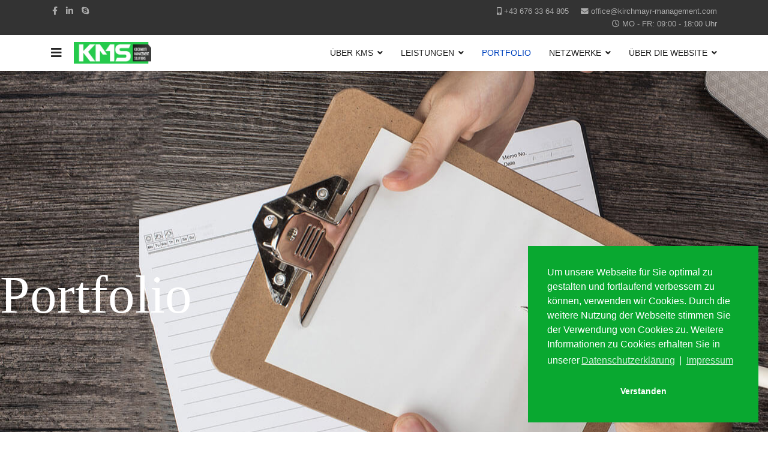

--- FILE ---
content_type: text/html; charset=UTF-8
request_url: https://www.kirchmayr-management.com/portfolio
body_size: 6922
content:
<!--Copy failed-->
<!doctype html>
<html lang="de-de" dir="ltr">
    <head><!--shaper_helixultimate--><!--5.0.0--><!--15 CSS sources localized--><script>(function(c,l,a,r,i,t,y){
			c[a]=c[a]||function(){(c[a].q=c[a].q||[]).push(arguments)};
			t=l.createElement(r);t.async=1;t.src='//www.clarity.ms/tag/'+i+'?ref=joomla';
			y=l.getElementsByTagName(r)[0];y.parentNode.insertBefore(t,y);
		})(window, document, 'clarity', 'script', 'c57x97n30h');</script>
        <meta charset="utf-8">
        <meta name="viewport" content="width=device-width, initial-scale=1, shrink-to-fit=no">
        <link rel="canonical" href="https://www.kirchmayr-management.com/portfolio">
        <base href="https://www.kirchmayr-management.com/portfolio" />
	<meta http-equiv="content-type" content="text/html; charset=utf-8" />
	<meta name="keywords" content="Anlagenbau, Chemieindustrie, Lebensmittelindustrie, Groß- und Detailhandel, Handwerksbetriebe, Maschinenhandel, IT-Dienstleistungen, Technische Dienstleistungen" />
	<meta name="description" content="Profitieren Sie von Peter Kirchmayrs Branchenkenntnissen in der Business-Software für:" />
	<meta name="generator" content="Joomla! - Open Source Content Management" />
	<title>PORTFOLIO</title>
	<link href="/templates/shaper_helixultimate/images/favicon.ico" rel="shortcut icon" type="image/vnd.microsoft.icon" />
	<link href="/components/com_sppagebuilder/assets/css/font-awesome-5.min.css?8a4f869833a2fc438e3029857c6c8b9f" rel="stylesheet" type="text/css" />
	<link href="/components/com_sppagebuilder/assets/css/font-awesome-v4-shims.css?8a4f869833a2fc438e3029857c6c8b9f" rel="stylesheet" type="text/css" />
	<link href="/components/com_sppagebuilder/assets/css/animate.min.css?8a4f869833a2fc438e3029857c6c8b9f" rel="stylesheet" type="text/css" />
	<link href="/components/com_sppagebuilder/assets/css/sppagebuilder.css?8a4f869833a2fc438e3029857c6c8b9f" rel="stylesheet" type="text/css" />
	<!--removed external google font: PT Sans:100,100italic,200,200italic,300,300italic,400,400italic,500,500italic,600,600italic,700,700italic,800,800italic,900,900italic-->
	<link href="/components/com_sppagebuilder/assets/css/magnific-popup.css" rel="stylesheet" type="text/css" />
	<link href="/plugins/system/jce/css/content.css?38ebd17262676f5e6b07bb5e859e8264" rel="stylesheet" type="text/css" />
	<link href="/plugins/system/jcemediabox/css/jcemediabox.min.css?0072da39200af2a5f0dbaf1a155242cd" rel="stylesheet" type="text/css" />
	<link href="/templates/shaper_helixultimate/css/bootstrap.min.css" rel="stylesheet" type="text/css" />
	<link href="/templates/shaper_helixultimate/css/font-awesome.min.css" rel="stylesheet" type="text/css" />
	<link href="/templates/shaper_helixultimate/css/fa-v4-shims.css" rel="stylesheet" type="text/css" />
	<link href="/templates/shaper_helixultimate/css/template.css" rel="stylesheet" type="text/css" />
	<link href="/templates/shaper_helixultimate/css/presets/preset1.css" rel="stylesheet" type="text/css" />
	<link href="/modules/mod_maximenuck/themes/custom/css/maximenuck_maximenuck115.css" rel="stylesheet" type="text/css" />
	<link href="/media/plg_system_kickgdpr/css/cookieconsent.min.css?38ebd17262676f5e6b07bb5e859e8264" rel="stylesheet" type="text/css" />
	<style type="text/css">
.sp-page-builder .page-content #section-id-1589276261469{padding-top:320px;padding-right:0px;padding-bottom:269px;padding-left:0px;margin-right:0px;margin-bottom:0px;margin-left:0px;background-image:url(/images/2020/06/21/portfolio_w.jpg);background-repeat:no-repeat;background-attachment:scroll;background-position:50% 50%;background-size:px;}@media (min-width:768px) and (max-width:991px) { .sp-page-builder .page-content #section-id-1589276261469{background-size:px;} }@media (max-width:767px) { .sp-page-builder .page-content #section-id-1589276261469{padding-top:5px;padding-right:5px;padding-bottom:5px;padding-left:5px;background-size:479px;} }#column-id-1589276261465{box-shadow:0 0 0 0 #fff;}#sppb-addon-wrapper-1589276506913 {margin: px ;}#sppb-addon-1589276506913 .sppb-addon-title {color:#ffffff;font-size:89px;}@media (max-width:767px) {#sppb-addon-1589276506913 .sppb-addon-title {font-size:63px;line-height:63px;line-height:84px;}#sppb-addon-wrapper-1589276506913 {margin-top:200px;margin-bottom:-100px;}}#sppb-addon-1589276506913 .sppb-addon-title { font-family:"PT Sans"; }#sppb-addon-1589276506913 .sppb-addon-content { font-family:"PT Sans"; }#sppb-addon-1589276506913{ font-size:92px; }.sp-page-builder .page-content #section-id-1590401717329{padding-top:0px;padding-right:0px;padding-bottom:3px;padding-left:0px;margin-top:50px;margin-right:50px;margin-bottom:50px;margin-left:50px;box-shadow:0 0 0 0 #ffffff;}#column-id-1590401717328{box-shadow:0 0 0 0 #fff;}#sppb-addon-wrapper-1590401913730 {margin:0px 200px200px;}#sppb-addon-1590401913730 {box-shadow:0 0 0 0 #ffffff;}@media (min-width:768px) and (max-width:991px) {#sppb-addon-wrapper-1590401913730 {margin-top:0px;margin-right:0px;margin-bottom:20px;margin-left:0px;}}@media (max-width:767px) {#sppb-addon-wrapper-1590401913730 {margin-top:0px;margin-right:0px;margin-bottom:10px;margin-left:0px;}}#sppb-addon-1590401913730 .sppb-addon-title { font-family:"PT Sans"; }#sppb-addon-1590401913730 .animated-text-words-wrapper { font-family:"PT Sans"; }#sppb-addon-1590401913730 .sppb-addon-title {font-size:26px;}#sppb-addon-1590401913730 .animated-heading-highlighted-text {color:#3fa535;}#sppb-addon-1590401913730 .animated-text-words-wrapper {color:#3fa535;}@media (min-width:768px) and (max-width:991px) {#sppb-addon-1590401913730 .sppb-addon-title {margin: ;padding: ;}}@media (max-width:767px) {#sppb-addon-1590401913730 .sppb-addon-title {margin: ;padding: ;}}.sp-page-builder .page-content #section-id-1589276261476{padding-right:0px;padding-bottom:50px;padding-left:0px;margin-top:0px;margin-right:0px;margin-bottom:0px;margin-left:0px;}#column-id-1589276261475{box-shadow:0 0 0 0 #fff;}#sppb-addon-1589278147911 .sppb-addon-title { font-family:"PT Sans"; }#column-id-1589276261477{box-shadow:0 0 0 0 #fff;}#sppb-addon-1589278240921 .sppb-addon-title { font-family:"PT Sans"; }#column-id-1589294890136{box-shadow:0 0 0 0 #fff;}#sppb-addon-1589294936858 .sppb-addon-title { font-family:"PT Sans"; }.sp-page-builder .page-content #section-id-1589276261474{padding-right:0px;padding-bottom:50px;padding-left:0px;margin-top:0px;margin-right:0px;margin-bottom:0px;margin-left:0px;}#column-id-1589276261470{box-shadow:0 0 0 0 #fff;}@media (max-width:767px) {#sppb-addon-wrapper-1589278303750 {margin-top:-40px;}}#sppb-addon-1589278303750 .sppb-addon-title { font-family:"PT Sans"; }#column-id-1589276261471{box-shadow:0 0 0 0 #fff;}#sppb-addon-1589278342353 .sppb-addon-title { font-family:"PT Sans"; }#column-id-1589294890137{box-shadow:0 0 0 0 #fff;}#sppb-addon-1589294977517 .sppb-addon-title { font-family:"PT Sans"; }.sp-page-builder .page-content #section-id-1589276262634{padding-right:0px;padding-bottom:50px;padding-left:0px;margin-top:0px;margin-right:0px;margin-bottom:0px;margin-left:0px;}@media (max-width:767px) { .sp-page-builder .page-content #section-id-1589276262634{padding-top:140px;} }#column-id-1589276262635{box-shadow:0 0 0 0 #fff;}@media (max-width:767px) {#sppb-addon-wrapper-1589276262636 {margin-top:-180px;}}#sppb-addon-1589276262636 .sppb-addon-title { font-family:"PT Sans"; }#column-id-1589276262637{box-shadow:0 0 0 0 #fff;}#sppb-addon-wrapper-1590402594731 {margin:0px0px;}#sppb-addon-1590402594731 {box-shadow:0 0 0 0 #ffffff;}@media (min-width:768px) and (max-width:991px) {#sppb-addon-wrapper-1590402594731 {margin-top:0px;margin-right:0px;margin-bottom:20px;margin-left:0px;}}@media (max-width:767px) {#sppb-addon-wrapper-1590402594731 {margin-top:0px;margin-right:0px;margin-bottom:10px;margin-left:0px;}}#sppb-addon-1590402594731 .sppb-addon-title { font-family:"PT Sans"; }#column-id-1589294890138{box-shadow:0 0 0 0 #fff;}#sppb-addon-wrapper-1589808519434 {margin:-100px 30px30px;}@media (min-width:768px) and (max-width:991px) {#sppb-addon-wrapper-1589808519434 {margin-top:30px;}}@media (max-width:767px) {#sppb-addon-wrapper-1589808519434 {margin-top:30px;}}#sppb-addon-1589808519434 .sppb-addon-content { font-family:"PT Sans"; }h1{font-family: 'Arial', sans-serif;}
.logo-image {height:36px;}.logo-image-phone {height:36px;}.logo-image {height:36px;}.logo-image-phone {height:36px;}#sp-section-1{ background-color:#383434;color:#ffffff; }#sp-bottom{ background-color:#383434; }#sp-footer{ background-color:#383434; }
	</style>
	<script type="application/json" class="joomla-script-options new">{"csrf.token":"6ff92cb578c5876075d0863b28f38d0b","system.paths":{"root":"","base":""}}</script>
	<script src="/media/jui/js/jquery.min.js?38ebd17262676f5e6b07bb5e859e8264" type="text/javascript"></script>
	<script src="/media/jui/js/jquery-noconflict.js?38ebd17262676f5e6b07bb5e859e8264" type="text/javascript"></script>
	<script src="/media/jui/js/jquery-migrate.min.js?38ebd17262676f5e6b07bb5e859e8264" type="text/javascript"></script>
	<script src="/components/com_sppagebuilder/assets/js/jquery.parallax.js?8a4f869833a2fc438e3029857c6c8b9f" type="text/javascript"></script>
	<script src="/components/com_sppagebuilder/assets/js/sppagebuilder.js?8a4f869833a2fc438e3029857c6c8b9f" defer="defer" type="text/javascript"></script>
	<script src="/components/com_sppagebuilder/assets/js/jquery.magnific-popup.min.js" type="text/javascript"></script>
	<script src="/plugins/system/jcemediabox/js/jcemediabox.min.js?d67233ea942db0e502a9d3ca48545fb9" type="text/javascript"></script>
	<script src="/templates/shaper_helixultimate/js/popper.min.js" type="text/javascript"></script>
	<script src="/templates/shaper_helixultimate/js/bootstrap.min.js" type="text/javascript"></script>
	<script src="/templates/shaper_helixultimate/js/main.js" type="text/javascript"></script>
	<script src="/media/system/js/core.js?38ebd17262676f5e6b07bb5e859e8264" type="text/javascript"></script>
	<script src="/media/plg_system_kickgdpr/js/cookieconsent.min.js?38ebd17262676f5e6b07bb5e859e8264" type="text/javascript"></script>
	<script type="text/javascript">
;(function ($) {
	$.ajaxSetup({
		headers: {
			'X-CSRF-Token': Joomla.getOptions('csrf.token')
		}
	});
})(jQuery);jQuery(document).ready(function(){WfMediabox.init({"base":"\/","theme":"standard","width":"","height":"","lightbox":0,"shadowbox":0,"icons":1,"overlay":1,"overlay_opacity":0,"overlay_color":"","transition_speed":300,"close":2,"scrolling":"0","labels":{"close":"Schlie\u00dfen","next":"N\u00e4chstes","previous":"Vorheriges","cancel":"Abbrechen","numbers":"{{numbers}}","numbers_count":"{{current}} von {{total}}","download":"Download"}});});template="shaper_helixultimate";// Start Cookie Alert
window.addEventListener("load", function(){
window.cookieconsent.initialise({
  "palette": {
    "popup": {
      "background": "#09a830",
      "text": "#ffffff"
    },
    "button": {
      "background": "transparent",
      "text": "#ffffff",
      "border": "#09a830"
    }
  },
  "theme": "wire",
  "position": "bottom-right",
  "type": "info",
  "revokable": false,
  "revokeBtn": "<div class=\"cc-revoke {{classes}}\">Cookie Policy</div>",
  "content": {
    "message": "Um unsere Webseite für Sie optimal zu gestalten und fortlaufend verbessern zu können, verwenden wir Cookies. Durch die weitere Nutzung der Webseite stimmen Sie der Verwendung von Cookies zu. Weitere Informationen zu Cookies erhalten Sie in unserer",
    "dismiss": "Verstanden",
    "allow": "Cookies zulassen",
    "deny": "Cookies ablehnen",
    "link": "Datenschutzerklärung",
    "imprint_link": "Impressum",
    "href": "/pages-2/datenschutz",
  },
  "cookie": {
    "expiryDays": 7
  },
  "elements": {
    "messagelink": "<span id=\"cookieconsent:desc\" class=\"cc-message\">{{message}}<a aria-label=\"learn more about cookies\" role=\"button\" tabindex=\"0\" class=\"cc-link\" href=\"/pages-2/datenschutz\" target=\"_blank\">{{link}}</a> | <a role=\"button\" tabindex=\"0\" class=\"cc-link\" href=\"/pages-2/impressum\" target=\"_blank\">{{imprint_link}}</a></span>"
  },
  onInitialise: function (status) {
    handleCookies(status);
  },
  onStatusChange: function (status, chosenBefore) {
    handleCookies(status);
  },
  onRevokeChoice: function () {
    handleCookies(status);
  }
})});
// End Cookie Alert
function handleCookies(status){






}

// Init handleCookies if the user doesn't choose any options
if (document.cookie.split(';').filter(function(item) {
    return item.indexOf('cookieconsent_status=') >= 0
}).length == 0) {
  handleCookies('notset');
};
	</script>
	<meta property="og:title" content="PORTFOLIO" />
	<meta property="og:type" content="website" />
	<meta property="og:url" content="https://www.kirchmayr-management.com/portfolio" />
	<meta property="fb:app_id" content="Romana.Kirchmayr" />
	<meta property="og:site_name" content="kirchmayr-management.com" />
	<meta name="twitter:card" content="summary" />
	<meta name="twitter:site" content="kirchmayr-management.com" />
    </head>
    <body class="site helix-ultimate com-sppagebuilder view-page layout-default task-none itemid-180 de-de ltr layout-fluid offcanvas-init offcanvs-position-left">
    
    <div class="body-wrapper">
        <div class="body-innerwrapper">
            <div id="sp-top-bar"><div class="container"><div class="container-inner"><div class="row"><div id="sp-top1" class="col-lg-6"><div class="sp-column text-center text-lg-left"><ul class="social-icons"><li class="social-icon-facebook"><a target="_blank" href="https://www.facebook.com/kirchmayr.management/" aria-label="facebook"><span class="fa fa-facebook" aria-hidden="true"></span></a></li><li class="social-icon-linkedin"><a target="_blank" href="https://at.linkedin.com/in/peterkirchmayr" aria-label="LinkedIn"><span class="fa fa-linkedin" aria-hidden="true"></span></a></li><li class="social-icon-skype"><a href="skype:peter.kirchmayr@outlook.com?chat" aria-label="Skype"><span class="fa fa-skype" aria-hidden="true"></span></a></li></ul></div></div><div id="sp-top2" class="col-lg-6"><div class="sp-column text-center text-lg-right"><ul class="sp-contact-info"><li class="sp-contact-mobile"><span class="fa fa-mobile" aria-hidden="true"></span> <a href="tel:+436763364805">+43 676 33 64 805</a></li><li class="sp-contact-email"><span class="fa fa-envelope" aria-hidden="true"></span> <a href="mailto:office@kirchmayr-management.com">office@kirchmayr-management.com</a></li><li class="sp-contact-time"><span class="fa fa-clock-o" aria-hidden="true"></span> MO - FR: 09:00 - 18:00 Uhr</li></ul></div></div></div></div></div></div><header id="sp-header"><div class="container"><div class="container-inner"><div class="row"><div id="sp-logo" class="col-12 col-lg-3"><div class="sp-column"><a id="offcanvas-toggler" aria-label="Navigation" class="offcanvas-toggler-left" href="#"><span class="fa fa-bars" aria-hidden="true" title="Navigation"></span></a><div class="logo"><a href="/"><img class="logo-image" src="/images/logoresponsivekms.png" alt="kirchmayr-management.com"></a></div></div></div><div id="sp-menu" class="d-none d-lg-block col-lg-9"><div class="sp-column"><nav class="sp-megamenu-wrapper" role="navigation"><ul class="sp-megamenu-parent menu-animation-fade-up d-none d-lg-block"><li class="sp-menu-item sp-has-child"><a  href="/" >ÜBER KMS</a><div class="sp-dropdown sp-dropdown-main sp-menu-right" style="width: 240px;"><div class="sp-dropdown-inner"><ul class="sp-dropdown-items"><li class="sp-menu-item"><a  href="/home/zur-person" >Zur Person</a></li><li class="sp-menu-item"><a  href="/home/ausbildung" >Ausbildung - Zertifizierungen</a></li></ul></div></div></li><li class="sp-menu-item sp-has-child"><a  href="/leistungen" >LEISTUNGEN</a><div class="sp-dropdown sp-dropdown-main sp-menu-right" style="width: 240px;"><div class="sp-dropdown-inner"><ul class="sp-dropdown-items"><li class="sp-menu-item"><a  href="/leistungen/digitalisierung" >Digitalisierung</a></li><li class="sp-menu-item"><a  href="/leistungen/unternehmensberatung" >Unternehmensberatung</a></li><li class="sp-menu-item sp-has-child"><a  href="/leistungen/erp" >ERP</a><div class="sp-dropdown sp-dropdown-sub sp-menu-right" style="width: 240px;"><div class="sp-dropdown-inner"><ul class="sp-dropdown-items"><li class="sp-menu-item"><a  href="/leistungen/erp/microsoft-dynamics-365-fo" >Microsoft Dynamics 365 FO</a></li><li class="sp-menu-item"><a  href="/leistungen/erp/uniconta" >Uniconta</a></li></ul></div></div></li><li class="sp-menu-item"><a  href="/leistungen/it-management" >IT-Management</a></li><li class="sp-menu-item"><a  href="/leistungen/trainings-schulungen" >Trainings - Workshops</a></li></ul></div></div></li><li class="sp-menu-item current-item active"><a  href="/portfolio" >PORTFOLIO</a></li><li class="sp-menu-item sp-has-child"><a  href="/netzwerke" >NETZWERKE</a><div class="sp-dropdown sp-dropdown-main sp-menu-right" style="width: 240px;"><div class="sp-dropdown-inner"><ul class="sp-dropdown-items"><li class="sp-menu-item"><a  href="/netzwerke/netzwerke-partner" >Partner - Netzwerke</a></li><li class="sp-menu-item"><a  href="/netzwerke/kundenstimmen" >Kundenstimmen</a></li></ul></div></div></li><li class="sp-menu-item sp-has-child"><a  href="#" >ÜBER DIE WEBSITE</a><div class="sp-dropdown sp-dropdown-main sp-menu-right" style="width: 240px;"><div class="sp-dropdown-inner"><ul class="sp-dropdown-items"><li class="sp-menu-item"><a  href="/pages-2/kontakt" >Kontakt</a></li><li class="sp-menu-item"><a  href="/pages-2/impressum" >Impressum</a></li><li class="sp-menu-item"><a  href="/pages-2/datenschutz" >Datenschutz</a></li><li class="sp-menu-item"><a  href="/pages-2/news-downloads" >News &amp; Downloads</a></li></ul></div></div></li></ul></nav></div></div></div></div></div></header>            <section id="sp-section-1"><div class="row"><div id="sp-title" class="col-lg-12 "><div class="sp-column "></div></div></div></section><section id="sp-main-body"><div class="row"><main id="sp-component" class="col-lg-12 " role="main"><div class="sp-column "><div id="system-message-container">
	</div>

<div id="sp-page-builder" class="sp-page-builder  page-14">

	
	<div class="page-content">
				<section id="section-id-1589276261469" class="sppb-section" ><div class="sppb-row-overlay"></div><div class="sppb-row-container"><div class="sppb-row"><div class="sppb-col-md-12" id="column-wrap-id-1589276261465"><div id="column-id-1589276261465" class="sppb-column" ><div class="sppb-column-addons"><div id="sppb-addon-wrapper-1589276506913" class="sppb-addon-wrapper"><div id="sppb-addon-1589276506913" class="clearfix "     ><div class="sppb-addon sppb-addon-text-block sppb-text-center "><h3 class="sppb-addon-title">Portfolio</h3><div class="sppb-addon-content"><p>&nbsp; &nbsp; &nbsp; &nbsp; &nbsp; &nbsp; &nbsp;</p></div></div></div></div></div></div></div></div></div></section><section id="section-id-1590401717329" class="sppb-section" ><div class="sppb-row-container"><div class="sppb-row"><div class="sppb-col-md-12" id="column-wrap-id-1590401717328"><div id="column-id-1590401717328" class="sppb-column" ><div class="sppb-column-addons"><div id="sppb-addon-wrapper-1590401913730" class="sppb-addon-wrapper"><div id="sppb-addon-1590401913730" class="clearfix "     ><div class="sppb-addon sppb-addon-animated-heading sppb-text-center"><h1 class="sppb-addon-title animated-heading-text letters animation-wave"><span class="animated-heading-before-part">Profitieren Sie von Peter Kirchmayrs Branchenkenntnissen in der Business-Software für:</span><span class="animated-text-words-wrapper"><span class="animated-text is-visible">Anlagenbau</span><span class="animated-text ">Chemieindustrie</span><span class="animated-text ">Lebensmittelindustrie</span><span class="animated-text ">Großhandel</span><span class="animated-text ">Detailhandel</span><span class="animated-text ">Handwerksbetriebe</span><span class="animated-text ">Maschinenhandel</span><span class="animated-text ">IT-Dienstleistungen</span><span class="animated-text ">Technische-Dienstleistungen</span></span></h1></div></div></div></div></div></div></div></div></section><section id="section-id-1589276261476" class="sppb-section" ><div class="sppb-row-overlay"></div><div class="sppb-row-container"><div class="sppb-row"><div class="sppb-col-md-4" id="column-wrap-id-1589276261475"><div id="column-id-1589276261475" class="sppb-column" ><div class="sppb-column-addons"><div id="sppb-addon-wrapper-1589278147911" class="sppb-addon-wrapper"><div id="sppb-addon-1589278147911" class="clearfix "     ><div class="sppb-addon sppb-addon-single-image sppb-text-center "><h3 class="sppb-addon-title">Anlagenbau</h3><div class="sppb-addon-content"><div class="sppb-addon-single-image-container"><img class="sppb-img-responsive" src="/images/2020/06/21/anlagenbau_w.jpg"  alt="Image" title="Anlagenbau" width="700" height="467" loading="lazy"></div></div></div></div></div></div></div></div><div class="sppb-col-md-4" id="column-wrap-id-1589276261477"><div id="column-id-1589276261477" class="sppb-column" ><div class="sppb-column-addons"><div id="sppb-addon-wrapper-1589278240921" class="sppb-addon-wrapper"><div id="sppb-addon-1589278240921" class="clearfix "     ><div class="sppb-addon sppb-addon-single-image sppb-text-center "><h3 class="sppb-addon-title">Chemieindustrie</h3><div class="sppb-addon-content"><div class="sppb-addon-single-image-container"><img class="sppb-img-responsive" src="/images/2020/06/21/chemieindustrie_w.jpg"  alt="Image" title="Chemieindustrie" width="700" height="467" loading="lazy"></div></div></div></div></div></div></div></div><div class="sppb-col-md-4" id="column-wrap-id-1589294890136"><div id="column-id-1589294890136" class="sppb-column" ><div class="sppb-column-addons"><div id="sppb-addon-wrapper-1589294936858" class="sppb-addon-wrapper"><div id="sppb-addon-1589294936858" class="clearfix "     ><div class="sppb-addon sppb-addon-single-image sppb-text-center "><h3 class="sppb-addon-title">Lebensmittelindustrie</h3><div class="sppb-addon-content"><div class="sppb-addon-single-image-container"><img class="sppb-img-responsive" src="/images/2020/06/21/lebensmittelindustrie_w.jpg"  alt="Image" title="Lebensmittelindustrie" width="700" height="467" loading="lazy"></div></div></div></div></div></div></div></div></div></div></section><section id="section-id-1589276261474" class="sppb-section" ><div class="sppb-row-overlay"></div><div class="sppb-row-container"><div class="sppb-row"><div class="sppb-col-md-4" id="column-wrap-id-1589276261470"><div id="column-id-1589276261470" class="sppb-column" ><div class="sppb-column-addons"><div id="sppb-addon-wrapper-1589278303750" class="sppb-addon-wrapper"><div id="sppb-addon-1589278303750" class="clearfix "     ><div class="sppb-addon sppb-addon-single-image sppb-text-center "><h3 class="sppb-addon-title">Groß- und Detailhandel</h3><div class="sppb-addon-content"><div class="sppb-addon-single-image-container"><img class="sppb-img-responsive" src="/images/2020/06/21/gro-detailhandel_w.jpg"  alt="Image" title="Groß- und Detailhandel" width="700" height="469" loading="lazy"></div></div></div></div></div></div></div></div><div class="sppb-col-md-4" id="column-wrap-id-1589276261471"><div id="column-id-1589276261471" class="sppb-column" ><div class="sppb-column-addons"><div id="sppb-addon-wrapper-1589278342353" class="sppb-addon-wrapper"><div id="sppb-addon-1589278342353" class="clearfix "     ><div class="sppb-addon sppb-addon-single-image sppb-text-center "><h3 class="sppb-addon-title">Handwerksbetriebe</h3><div class="sppb-addon-content"><div class="sppb-addon-single-image-container"><img class="sppb-img-responsive" src="/images/2020/06/21/handwerksbetriebe_w.jpg"  alt="Image" title="Handwerksbetriebe" width="700" height="467" loading="lazy"></div></div></div></div></div></div></div></div><div class="sppb-col-md-4" id="column-wrap-id-1589294890137"><div id="column-id-1589294890137" class="sppb-column" ><div class="sppb-column-addons"><div id="sppb-addon-wrapper-1589294977517" class="sppb-addon-wrapper"><div id="sppb-addon-1589294977517" class="clearfix "     ><div class="sppb-addon sppb-addon-single-image sppb-text-center "><h3 class="sppb-addon-title">Maschinenhandel</h3><div class="sppb-addon-content"><div class="sppb-addon-single-image-container"><img class="sppb-img-responsive" src="/images/2020/06/21/maschinenhandel_w.jpg"  alt="Image" title="Maschinenhandel" width="700" height="467" loading="lazy"></div></div></div></div></div></div></div></div></div></div></section><section id="section-id-1589276262634" class="sppb-section" ><div class="sppb-row-overlay"></div><div class="sppb-row-container"><div class="sppb-row"><div class="sppb-col-md-4" id="column-wrap-id-1589276262635"><div id="column-id-1589276262635" class="sppb-column" ><div class="sppb-column-addons"><div id="sppb-addon-wrapper-1589276262636" class="sppb-addon-wrapper"><div id="sppb-addon-1589276262636" class="clearfix "     ><div class="sppb-addon sppb-addon-single-image sppb-text-center "><h3 class="sppb-addon-title">IT-Dienstleistungen</h3><div class="sppb-addon-content"><div class="sppb-addon-single-image-container"><img class="sppb-img-responsive" src="/images/2020/06/21/it-dienstleistung_w.jpg"  alt="Image" title="IT-Dienstleistungen" width="700" height="467" loading="lazy"></div></div></div></div></div></div></div></div><div class="sppb-col-md-4" id="column-wrap-id-1589276262637"><div id="column-id-1589276262637" class="sppb-column" ><div class="sppb-column-addons"><div id="sppb-addon-wrapper-1590402594731" class="sppb-addon-wrapper"><div id="sppb-addon-1590402594731" class="clearfix "     ><div class="sppb-addon sppb-addon-single-image sppb-text-center "><h3 class="sppb-addon-title">Technische Dienstleistung</h3><div class="sppb-addon-content"><div class="sppb-addon-single-image-container"><img class="sppb-img-responsive" src="/images/2020/06/21/technische-dienstleistung_w.jpg"  alt="Image" title="Technische Dienstleistung" width="700" height="525" loading="lazy"></div></div></div></div></div></div></div></div><div class="sppb-col-md-4" id="column-wrap-id-1589294890138"><div id="column-id-1589294890138" class="sppb-column" ><div class="sppb-column-addons"><div id="sppb-addon-wrapper-1589808519434" class="sppb-addon-wrapper"><div id="sppb-addon-1589808519434" class="clearfix "     ><div class="sppb-addon sppb-addon-text-block  "><div class="sppb-addon-content"></div></div></div></div></div></div></div></div></div></section>		
			</div>
</div>
</div></main></div></section><section id="sp-bottom"><div class="container"><div class="container-inner"><div class="row"><div id="sp-bottom1" class="col-sm-col-sm-6 col-lg-3 "><div class="sp-column "><div class="sp-module "><div class="sp-module-content">

<div class="custom"  >
	<p><img src="/images/logoresponsivekms.png" alt="logoresponsivekms" /></p></div>
</div></div></div></div><div id="sp-bottom2" class="col-sm-col-sm-6 col-lg-3 "><div class="sp-column "><div class="sp-module "><div class="sp-module-content">

<div class="custom"  >
	<p>Ing. Diplom-Wirtschaftsing. (FH)<br />PETER KIRCHMAYR, CMC</p></div>
</div></div></div></div><div id="sp-bottom3" class="col-lg-3 "><div class="sp-column "><div class="sp-module "><div class="sp-module-content">

<div class="custom"  >
	<p>Kremser Strasse 28A<br />3910 Zwettl<br />Austria</p></div>
</div></div></div></div><div id="sp-bottom4" class="col-lg-3 "><div class="sp-column "><div class="sp-module "><div class="sp-module-content">

<div class="custom"  >
	<p>Mobil: +43 676 33 64 805<br /><span style="color: #ffffff;"><a style="color: #ffffff;" href="mailto:office@kirchmayr-management.com" target="_blank">E-Mail</a>:</span><br />office@kirchmayr-management.com</p>
<p>&nbsp;</p></div>
</div></div></div></div></div></div></div></section><footer id="sp-footer"><div class="container"><div class="container-inner"><div class="row"><div id="sp-footer1" class="col-lg-12 "><div class="sp-column "><span class="sp-copyright">© 2026 Kirchmayr Management Solutions, Webdesign: Romana Kirchmayr</span></div></div></div></div></div></footer>        </div>
    </div>

    <!-- Off Canvas Menu -->
    <div class="offcanvas-overlay"></div>
    <div class="offcanvas-menu">
        <a href="#" class="close-offcanvas"><span class="fa fa-remove"></span></a>
        <div class="offcanvas-inner">
                            <div class="sp-module "><div class="sp-module-content"><div class="mod-sppagebuilder  sp-page-builder" data-module_id="114">
	<div class="page-content">
		<div id="section-id-1593371432885" class="sppb-section" ><div class="sppb-container-inner"><div class="sppb-row"><div class="sppb-col-md-12" id="column-wrap-id-1593371432884"><div id="column-id-1593371432884" class="sppb-column" ><div class="sppb-column-addons"><div id="sppb-addon-wrapper-1593371432888" class="sppb-addon-wrapper"><div id="sppb-addon-1593371432888" class="clearfix "     ><div class="sppb-addon sppb-addon-module "><div class="sppb-addon-content"><!-- debut maximenu CK -->
<div class="maximenuckh ltr" id="maximenuck115" >
        <div class="maximenuck2">
            <ul class="maximenuck2 ">
<li class="maximenuck maximenuflatlistck  item101 first level1 " style="z-index : 12000;" data-level="1" ><a  data-hover="ÜBER KMS" class="maximenuck " href="/"><span class="titreck"  data-hover="ÜBER KMS"><span class="titreck-text"><span class="titreck-title">ÜBER KMS</span></span></span></a>
		</li>
<li class="maximenuck maximenuflatlistck  item171 first level2 " style="z-index : 11999;" data-level="2" ><a  data-hover="Zur Person" class="maximenuck " href="/home/zur-person"><span class="titreck"  data-hover="Zur Person"><span class="titreck-text"><span class="titreck-title">Zur Person</span></span></span></a>
		</li>
<li class="maximenuck maximenuflatlistck  item172 last level2 " style="z-index : 11998;" data-level="2" ><a  data-hover="Ausbildung - Zertifizierungen" class="maximenuck " href="/home/ausbildung"><span class="titreck"  data-hover="Ausbildung - Zertifizierungen"><span class="titreck-text"><span class="titreck-title">Ausbildung - Zertifizierungen</span></span></span></a>
		</li>
<li class="maximenuck maximenuflatlistck  item175 level1 " style="z-index : 11997;" data-level="1" ><a  data-hover="LEISTUNGEN" class="maximenuck " href="/leistungen"><span class="titreck"  data-hover="LEISTUNGEN"><span class="titreck-text"><span class="titreck-title">LEISTUNGEN</span></span></span></a>
		</li>
<li class="maximenuck maximenuflatlistck  item176 first level2 " style="z-index : 11996;" data-level="2" ><a  data-hover="Digitalisierung" class="maximenuck " href="/leistungen/digitalisierung"><span class="titreck"  data-hover="Digitalisierung"><span class="titreck-text"><span class="titreck-title">Digitalisierung</span></span></span></a>
		</li>
<li class="maximenuck maximenuflatlistck  item177 level2 " style="z-index : 11995;" data-level="2" ><a  data-hover="Unternehmensberatung" class="maximenuck " href="/leistungen/unternehmensberatung"><span class="titreck"  data-hover="Unternehmensberatung"><span class="titreck-text"><span class="titreck-title">Unternehmensberatung</span></span></span></a>
		</li>
<li class="maximenuck maximenuflatlistck  item178 level2 " style="z-index : 11994;" data-level="2" ><a  data-hover="ERP" class="maximenuck " href="/leistungen/erp"><span class="titreck"  data-hover="ERP"><span class="titreck-text"><span class="titreck-title">ERP</span></span></span></a>
		</li>
<li class="maximenuck maximenuflatlistck  item185 first level3 " style="z-index : 11993;" data-level="3" ><a  data-hover="Microsoft Dynamics 365 FO" class="maximenuck " href="/leistungen/erp/microsoft-dynamics-365-fo"><span class="titreck"  data-hover="Microsoft Dynamics 365 FO"><span class="titreck-text"><span class="titreck-title">Microsoft Dynamics 365 FO</span></span></span></a>
		</li>
<li class="maximenuck maximenuflatlistck  item186 last level3 " style="z-index : 11992;" data-level="3" ><a  data-hover="Uniconta" class="maximenuck " href="/leistungen/erp/uniconta"><span class="titreck"  data-hover="Uniconta"><span class="titreck-text"><span class="titreck-title">Uniconta</span></span></span></a>
		</li>
<li class="maximenuck maximenuflatlistck  item179 level2 " style="z-index : 11991;" data-level="2" ><a  data-hover="IT-Management" class="maximenuck " href="/leistungen/it-management"><span class="titreck"  data-hover="IT-Management"><span class="titreck-text"><span class="titreck-title">IT-Management</span></span></span></a>
		</li>
<li class="maximenuck maximenuflatlistck  item187 last level2 " style="z-index : 11990;" data-level="2" ><a  data-hover="Trainings - Workshops" class="maximenuck " href="/leistungen/trainings-schulungen"><span class="titreck"  data-hover="Trainings - Workshops"><span class="titreck-text"><span class="titreck-title">Trainings - Workshops</span></span></span></a>
		</li>
<li class="maximenuck maximenuflatlistck  item180 current active level1 " style="z-index : 11989;" data-level="1" ><a  data-hover="PORTFOLIO" class="maximenuck " href="/portfolio"><span class="titreck"  data-hover="PORTFOLIO"><span class="titreck-text"><span class="titreck-title">PORTFOLIO</span></span></span></a>
		</li>
<li class="maximenuck maximenuflatlistck  item181 level1 " style="z-index : 11988;" data-level="1" ><a  data-hover="NETZWERKE" class="maximenuck " href="/netzwerke"><span class="titreck"  data-hover="NETZWERKE"><span class="titreck-text"><span class="titreck-title">NETZWERKE</span></span></span></a>
		</li>
<li class="maximenuck maximenuflatlistck  item183 first level2 " style="z-index : 11987;" data-level="2" ><a  data-hover="Partner - Netzwerke" class="maximenuck " href="/netzwerke/netzwerke-partner"><span class="titreck"  data-hover="Partner - Netzwerke"><span class="titreck-text"><span class="titreck-title">Partner - Netzwerke</span></span></span></a>
		</li>
<li class="maximenuck maximenuflatlistck  item184 last level2 " style="z-index : 11986;" data-level="2" ><a  data-hover="Kundenstimmen" class="maximenuck " href="/netzwerke/kundenstimmen"><span class="titreck"  data-hover="Kundenstimmen"><span class="titreck-text"><span class="titreck-title">Kundenstimmen</span></span></span></a>
		</li>
<li class="maximenuck maximenuflatlistck  item188 level1 " style="z-index : 11985;" data-level="1" ><a  data-hover="ÜBER DIE WEBSITE" class="maximenuck " href="#"><span class="titreck"  data-hover="ÜBER DIE WEBSITE"><span class="titreck-text"><span class="titreck-title">ÜBER DIE WEBSITE</span></span></span></a>
		</li>
<li class="maximenuck maximenuflatlistck  item191 first level2 " style="z-index : 11984;" data-level="2" ><a  data-hover="Kontakt" class="maximenuck " href="/pages-2/kontakt"><span class="titreck"  data-hover="Kontakt"><span class="titreck-text"><span class="titreck-title">Kontakt</span></span></span></a>
		</li>
<li class="maximenuck maximenuflatlistck  item189 level2 " style="z-index : 11983;" data-level="2" ><a  data-hover="Impressum" class="maximenuck " href="/pages-2/impressum"><span class="titreck"  data-hover="Impressum"><span class="titreck-text"><span class="titreck-title">Impressum</span></span></span></a>
		</li>
<li class="maximenuck maximenuflatlistck  item190 level2 " style="z-index : 11982;" data-level="2" ><a  data-hover="Datenschutz" class="maximenuck " href="/pages-2/datenschutz"><span class="titreck"  data-hover="Datenschutz"><span class="titreck-text"><span class="titreck-title">Datenschutz</span></span></span></a>
		</li>
<li class="maximenuck maximenuflatlistck  item206 last level2 " style="z-index : 11981;" data-level="2" ><a  data-hover="News &amp; Downloads" class="maximenuck " href="/pages-2/news-downloads"><span class="titreck"  data-hover="News &amp; Downloads"><span class="titreck-text"><span class="titreck-title">News &amp; Downloads</span></span></span></a>
		</li>
			</ul>
			<div style="clear:both;"></div>
		</div>
	</div>
    <!-- fin maximenuCK -->
</div></div><style type="text/css">#sppb-addon-wrapper-1593371432888 {
margin:0px 0px 30px 0px;}
#sppb-addon-1593371432888 {
	box-shadow: 0 0 0 0 #ffffff;
}
#sppb-addon-1593371432888 {
}
#sppb-addon-1593371432888.sppb-element-loaded {
}
@media (min-width: 768px) and (max-width: 991px) {#sppb-addon-1593371432888 {}}@media (max-width: 767px) {#sppb-addon-1593371432888 {}}</style></div></div></div></div></div></div></div></div><style type="text/css">.sp-page-builder .page-content #section-id-1593371432885{padding:50px 0px 50px 0px;margin:0px 0px 0px 0px;box-shadow:0 0 0 0 #ffffff;}#column-id-1593371432884{box-shadow:0 0 0 0 #fff;}</style>	</div>
</div>
</div></div>
                    </div>
    </div>

    
    
    
    <!-- Go to top -->
            <a href="#" class="sp-scroll-up" aria-label="Scroll Up"><span class="fa fa-chevron-up" aria-hidden="true"></span></a>
            </body>
</html>